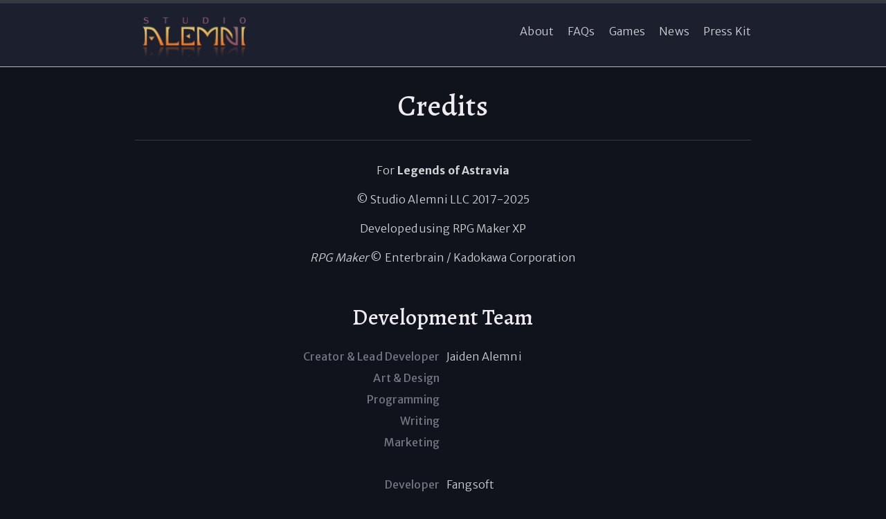

--- FILE ---
content_type: text/html; charset=utf-8
request_url: http://studioalemni.com/games/loa/credits
body_size: 5246
content:
<!DOCTYPE html>
<html lang="en"><head>
  <meta charset="utf-8">
  <meta http-equiv="X-UA-Compatible" content="IE=edge">
  <meta name="viewport" content="width=device-width, initial-scale=1"><!-- Begin Jekyll SEO tag v2.8.0 -->
<title>Legends of Astravia Credits | Studio Alemni</title>
<meta name="generator" content="Jekyll v3.10.0" />
<meta property="og:title" content="Legends of Astravia Credits" />
<meta property="og:locale" content="en_US" />
<meta name="description" content="Independent game studio based out of Connecticut, USA." />
<meta property="og:description" content="Independent game studio based out of Connecticut, USA." />
<link rel="canonical" href="https://studioalemni.github.io/games/loa/credits.html" />
<meta property="og:url" content="https://studioalemni.github.io/games/loa/credits.html" />
<meta property="og:site_name" content="Studio Alemni" />
<meta property="og:type" content="article" />
<meta property="article:published_time" content="2025-08-21T01:10:54+00:00" />
<meta name="twitter:card" content="summary" />
<meta property="twitter:title" content="Legends of Astravia Credits" />
<script type="application/ld+json">
{"@context":"https://schema.org","@type":"BlogPosting","dateModified":"2025-08-21T01:10:54+00:00","datePublished":"2025-08-21T01:10:54+00:00","description":"Independent game studio based out of Connecticut, USA.","headline":"Legends of Astravia Credits","mainEntityOfPage":{"@type":"WebPage","@id":"https://studioalemni.github.io/games/loa/credits.html"},"url":"https://studioalemni.github.io/games/loa/credits.html"}</script>
<!-- End Jekyll SEO tag -->
<link rel="preconnect" href="https://fonts.googleapis.com">
  <link rel="preconnect" href="https://fonts.gstatic.com" crossorigin>
  <link href="https://fonts.googleapis.com/css2?family=Merriweather+Sans:wght@300;400;500;700&family=Montserrat:wght@200;300;400;700&family=Alegreya:wght@500&display=swap" rel="stylesheet">
  <link rel="alternate" type="application/rss+xml" href="https://studioalemni.github.io/feed.xml">
  <link rel="stylesheet" href="/assets/main.css">
  
  <script src="/assets/global.js"></script><link type="application/atom+xml" rel="alternate" href="https://studioalemni.github.io/feed.xml" title="Studio Alemni" /></head>
<body><header class="site-header" role="banner">

  <div class="wrapper"><a title="Return to homepage" class="site-title" rel="author" href="/"><img src="/assets/sa_logo_sm.png" alt="Studio Alemni"></a><nav class="site-nav">
        <input type="checkbox" id="nav-trigger" class="nav-trigger" />
        <label for="nav-trigger">
          <span class="menu-icon">
            <svg viewBox="0 0 18 15" width="18px" height="15px">
              <path d="M18,1.484c0,0.82-0.665,1.484-1.484,1.484H1.484C0.665,2.969,0,2.304,0,1.484l0,0C0,0.665,0.665,0,1.484,0 h15.032C17.335,0,18,0.665,18,1.484L18,1.484z M18,7.516C18,8.335,17.335,9,16.516,9H1.484C0.665,9,0,8.335,0,7.516l0,0 c0-0.82,0.665-1.484,1.484-1.484h15.032C17.335,6.031,18,6.696,18,7.516L18,7.516z M18,13.516C18,14.335,17.335,15,16.516,15H1.484 C0.665,15,0,14.335,0,13.516l0,0c0-0.82,0.665-1.483,1.484-1.483h15.032C17.335,12.031,18,12.695,18,13.516L18,13.516z"/>
            </svg>
          </span>
        </label>

        <div class="trigger"><a class="page-link" href="/about/">About</a><a class="page-link" href="/faqs/">FAQs</a><a class="page-link" href="/games.html">Games</a><a class="page-link" href="/news/">News</a><a class="page-link" href="/presskit.html">Press Kit</a></div>
      </nav></div>
</header>
<main class="page-content " aria-label="Content">
          
      <div class="wrapper">
        <!-- <div class="breadcrumbs">
    <a href="/">← Return to Homepage</a>
</div> -->
<article class="post">
  
  <header class="post-header">
    <h1 class="page-title">
      
        Credits
      
    </h1>
  </header>
  

  <div class="post-content">
    <div class="credits">

    <style> h1 { text-align: center !important; }</style>

<p>For <strong>Legends of Astravia</strong></p>

<p>© Studio Alemni LLC 2017-2025</p>

<p>Developed using RPG Maker XP</p>

<p><em>RPG Maker</em> © Enterbrain / Kadokawa Corporation</p>

<div class="credits-table">
    
    
        
            <div class="credits-row header">
                <h2>Development Team</h2>
            </div>
        
    
    
        
            <div class="credits-row">
                <div class="credits-col-1">
                    Creator &amp; Lead Developer
                </div>
                <div class="credits-col-2">
                    Jaiden Alemni
                </div>
            </div>
        
    
    
        
            <div class="credits-row">
                <div class="credits-col-1">
                    Art &amp; Design
                </div>
                <div class="credits-col-2">
                    
                </div>
            </div>
        
    
    
        
            <div class="credits-row">
                <div class="credits-col-1">
                    Programming
                </div>
                <div class="credits-col-2">
                    
                </div>
            </div>
        
    
    
        
            <div class="credits-row">
                <div class="credits-col-1">
                    Writing
                </div>
                <div class="credits-col-2">
                    
                </div>
            </div>
        
    
    
        
            <div class="credits-row">
                <div class="credits-col-1">
                    Marketing
                </div>
                <div class="credits-col-2">
                    
                </div>
            </div>
        
    
    
        
            <div class="credits-row">
                <div class="credits-col-1">
                     
                </div>
                <div class="credits-col-2">
                     
                </div>
            </div>
        
    
    
        
            <div class="credits-row">
                <div class="credits-col-1">
                    Developer
                </div>
                <div class="credits-col-2">
                    Fangsoft
                </div>
            </div>
        
    
    
        
            <div class="credits-row">
                <div class="credits-col-1">
                    Writing
                </div>
                <div class="credits-col-2">
                    
                </div>
            </div>
        
    
    
        
            <div class="credits-row">
                <div class="credits-col-1">
                    Composing &amp; Sound Design
                </div>
                <div class="credits-col-2">
                    
                </div>
            </div>
        
    
    
        
            <div class="credits-row">
                <div class="credits-col-1">
                    2D &amp; 3D Art
                </div>
                <div class="credits-col-2">
                    
                </div>
            </div>
        
    
    
        
            <div class="credits-row">
                <div class="credits-col-1">
                    Production Support
                </div>
                <div class="credits-col-2">
                    
                </div>
            </div>
        
    
    
        
            <div class="credits-row">
                <div class="credits-col-1">
                     
                </div>
                <div class="credits-col-2">
                     
                </div>
            </div>
        
    
    
        
            <div class="credits-row header">
                <h2>Collaborators</h2>
            </div>
        
    
    
        
            <div class="credits-row">
                <div class="credits-col-1">
                    Creative Support
                </div>
                <div class="credits-col-2">
                    tort
                </div>
            </div>
        
    
    
        
            <div class="credits-row">
                <div class="credits-col-1">
                    Consultation
                </div>
                <div class="credits-col-2">
                    
                </div>
            </div>
        
    
    
        
            <div class="credits-row">
                <div class="credits-col-1">
                     
                </div>
                <div class="credits-col-2">
                    
                </div>
            </div>
        
    
    
        
            <div class="credits-row">
                <div class="credits-col-1">
                    Programming
                </div>
                <div class="credits-col-2">
                    KK20
                </div>
            </div>
        
    
    
        
            <div class="credits-row">
                <div class="credits-col-1">
                    Creative Support
                </div>
                <div class="credits-col-2">
                    
                </div>
            </div>
        
    
    
        
            <div class="credits-row">
                <div class="credits-col-1">
                    Consultation
                </div>
                <div class="credits-col-2">
                    
                </div>
            </div>
        
    
    
        
            <div class="credits-row">
                <div class="credits-col-1">
                     
                </div>
                <div class="credits-col-2">
                    
                </div>
            </div>
        
    
    
        
            <div class="credits-row">
                <div class="credits-col-1">
                    Pixel Art
                </div>
                <div class="credits-col-2">
                    Burt
                </div>
            </div>
        
    
    
        
            <div class="credits-row">
                <div class="credits-col-1">
                     
                </div>
                <div class="credits-col-2">
                    
                </div>
            </div>
        
    
    
        
            <div class="credits-row">
                <div class="credits-col-1">
                    Quality Assurance
                </div>
                <div class="credits-col-2">
                    codapill
                </div>
            </div>
        
    
    
        
            <div class="credits-row">
                <div class="credits-col-1">
                    Creative Support
                </div>
                <div class="credits-col-2">
                    
                </div>
            </div>
        
    
    
        
            <div class="credits-row">
                <div class="credits-col-1">
                    Consultation
                </div>
                <div class="credits-col-2">
                    
                </div>
            </div>
        
    
    
        
            <div class="credits-row">
                <div class="credits-col-1">
                     
                </div>
                <div class="credits-col-2">
                    
                </div>
            </div>
        
    
    
        
            <div class="credits-row">
                <div class="credits-col-1">
                    Character Artwork
                </div>
                <div class="credits-col-2">
                    Ryuuen Tanaka
                </div>
            </div>
        
    
    
        
            <div class="credits-row">
                <div class="credits-col-1">
                    Promotional Artwork
                </div>
                <div class="credits-col-2">
                    
                </div>
            </div>
        
    
    
        
            <div class="credits-row">
                <div class="credits-col-1">
                     
                </div>
                <div class="credits-col-2">
                    
                </div>
            </div>
        
    
    
        
            <div class="credits-row">
                <div class="credits-col-1">
                    Programming
                </div>
                <div class="credits-col-2">
                    Zorua
                </div>
            </div>
        
    
    
        
            <div class="credits-row">
                <div class="credits-col-1">
                     
                </div>
                <div class="credits-col-2">
                    
                </div>
            </div>
        
    
    
        
            <div class="credits-row">
                <div class="credits-col-1">
                    Quality Assurance
                </div>
                <div class="credits-col-2">
                    Emule
                </div>
            </div>
        
    
    
        
            <div class="credits-row">
                <div class="credits-col-1">
                     
                </div>
                <div class="credits-col-2">
                    
                </div>
            </div>
        
    
    
        
            <div class="credits-row">
                <div class="credits-col-1">
                    Writing
                </div>
                <div class="credits-col-2">
                    Koroknroll
                </div>
            </div>
        
    
    
        
            <div class="credits-row">
                <div class="credits-col-1">
                    Creative Support
                </div>
                <div class="credits-col-2">
                    
                </div>
            </div>
        
    
    
        
            <div class="credits-row">
                <div class="credits-col-1">
                     
                </div>
                <div class="credits-col-2">
                    
                </div>
            </div>
        
    
    
        
            <div class="credits-row">
                <div class="credits-col-1">
                    Composing
                </div>
                <div class="credits-col-2">
                    DivingInSpace
                </div>
            </div>
        
    
    
        
            <div class="credits-row">
                <div class="credits-col-1">
                     
                </div>
                <div class="credits-col-2">
                    
                </div>
            </div>
        
    
    
        
            <div class="credits-row">
                <div class="credits-col-1">
                    Pixel Art
                </div>
                <div class="credits-col-2">
                    Slime
                </div>
            </div>
        
    
    
        
            <div class="credits-row">
                <div class="credits-col-1">
                     
                </div>
                <div class="credits-col-2">
                     
                </div>
            </div>
        
    
    
        
            <div class="credits-row header">
                <h2>Localization</h2>
            </div>
        
    
    
        
            <div class="credits-row header">
                <h3>Japanese</h3>
            </div>
        
    
    
        
            <div class="credits-row">
                <div class="credits-col-1">
                    Translation
                </div>
                <div class="credits-col-2">
                    obatatsu(S.N.)
                </div>
            </div>
        
    
    
        
            <div class="credits-row">
                <div class="credits-col-1">
                     
                </div>
                <div class="credits-col-2">
                     
                </div>
            </div>
        
    
    
        
            <div class="credits-row">
                <div class="credits-col-1">
                    Testing &amp; QA
                </div>
                <div class="credits-col-2">
                    obatatsu(S.N.)
                </div>
            </div>
        
    
    
        
            <div class="credits-row">
                <div class="credits-col-1">
                     
                </div>
                <div class="credits-col-2">
                     
                </div>
            </div>
        
    
    
        
            <div class="credits-row header">
                <h2>Additional Support</h2>
            </div>
        
    
    
        
            <div class="credits-row">
                <div class="credits-col-1">
                    Creative Support
                </div>
                <div class="credits-col-2">
                    Eblo
                </div>
            </div>
        
    
    
        
            <div class="credits-row">
                <div class="credits-col-1">
                     
                </div>
                <div class="credits-col-2">
                    Shweep
                </div>
            </div>
        
    
    
        
            <div class="credits-row">
                <div class="credits-col-1">
                     
                </div>
                <div class="credits-col-2">
                     
                </div>
            </div>
        
    
    
        
            <div class="credits-row">
                <div class="credits-col-1">
                    Beta Testing
                </div>
                <div class="credits-col-2">
                    Burt
                </div>
            </div>
        
    
    
        
            <div class="credits-row">
                <div class="credits-col-1">
                     
                </div>
                <div class="credits-col-2">
                    codapill
                </div>
            </div>
        
    
    
        
            <div class="credits-row">
                <div class="credits-col-1">
                     
                </div>
                <div class="credits-col-2">
                    DeDeSans
                </div>
            </div>
        
    
    
        
            <div class="credits-row">
                <div class="credits-col-1">
                     
                </div>
                <div class="credits-col-2">
                    Eblo
                </div>
            </div>
        
    
    
        
            <div class="credits-row">
                <div class="credits-col-1">
                     
                </div>
                <div class="credits-col-2">
                    Emule
                </div>
            </div>
        
    
    
        
            <div class="credits-row">
                <div class="credits-col-1">
                     
                </div>
                <div class="credits-col-2">
                    Fangsoft
                </div>
            </div>
        
    
    
        
            <div class="credits-row">
                <div class="credits-col-1">
                     
                </div>
                <div class="credits-col-2">
                    june
                </div>
            </div>
        
    
    
        
            <div class="credits-row">
                <div class="credits-col-1">
                     
                </div>
                <div class="credits-col-2">
                    KoroknRoll
                </div>
            </div>
        
    
    
        
            <div class="credits-row">
                <div class="credits-col-1">
                     
                </div>
                <div class="credits-col-2">
                    Mari
                </div>
            </div>
        
    
    
        
            <div class="credits-row">
                <div class="credits-col-1">
                     
                </div>
                <div class="credits-col-2">
                    orochii
                </div>
            </div>
        
    
    
        
            <div class="credits-row">
                <div class="credits-col-1">
                     
                </div>
                <div class="credits-col-2">
                    Shweep
                </div>
            </div>
        
    
    
        
            <div class="credits-row">
                <div class="credits-col-1">
                     
                </div>
                <div class="credits-col-2">
                    toiosh
                </div>
            </div>
        
    
    
        
            <div class="credits-row">
                <div class="credits-col-1">
                     
                </div>
                <div class="credits-col-2">
                    tort
                </div>
            </div>
        
    
    
        
            <div class="credits-row">
                <div class="credits-col-1">
                     
                </div>
                <div class="credits-col-2">
                     
                </div>
            </div>
        
    
    
        
            <div class="credits-row">
                <div class="credits-col-1">
                    Special Thanks
                </div>
                <div class="credits-col-2">
                    Kyle
                </div>
            </div>
        
    
    
        
            <div class="credits-row">
                <div class="credits-col-1">
                    
                </div>
                <div class="credits-col-2">
                    Mari
                </div>
            </div>
        
    
    
        
            <div class="credits-row">
                <div class="credits-col-1">
                    
                </div>
                <div class="credits-col-2">
                    Rae
                </div>
            </div>
        
    
    
        
            <div class="credits-row">
                <div class="credits-col-1">
                    
                </div>
                <div class="credits-col-2">
                    RPGZexion
                </div>
            </div>
        
    
    
        
            <div class="credits-row">
                <div class="credits-col-1">
                     
                </div>
                <div class="credits-col-2">
                    
                </div>
            </div>
        
    
    
        
            <div class="credits-row header">
                <h2>Donations</h2>
            </div>
        
    
    
        
            <div class="credits-row">
                <div class="credits-col-1">
                    Outstanding Contributor
                </div>
                <div class="credits-col-2">
                    Dice
                </div>
            </div>
        
    
    
        
            <div class="credits-row">
                <div class="credits-col-1">
                     
                </div>
                <div class="credits-col-2">
                    OzzyTheOne
                </div>
            </div>
        
    
    
        
            <div class="credits-row">
                <div class="credits-col-1">
                     
                </div>
                <div class="credits-col-2">
                    Kayne
                </div>
            </div>
        
    
    
        
            <div class="credits-row">
                <div class="credits-col-1">
                     
                </div>
                <div class="credits-col-2">
                     
                </div>
            </div>
        
    
    
        
            <div class="credits-row">
                <div class="credits-col-1">
                    Early Contributor
                </div>
                <div class="credits-col-2">
                    KainRezo072
                </div>
            </div>
        
    
    
        
            <div class="credits-row">
                <div class="credits-col-1">
                     
                </div>
                <div class="credits-col-2">
                    Somber
                </div>
            </div>
        
    
    
        
            <div class="credits-row">
                <div class="credits-col-1">
                     
                </div>
                <div class="credits-col-2">
                    Eddie P.
                </div>
            </div>
        
    
    
        
            <div class="credits-row">
                <div class="credits-col-1">
                     
                </div>
                <div class="credits-col-2">
                    Dovigi M.
                </div>
            </div>
        
    
    
        
            <div class="credits-row">
                <div class="credits-col-1">
                     
                </div>
                <div class="credits-col-2">
                    Cody T.
                </div>
            </div>
        
    
    
        
            <div class="credits-row">
                <div class="credits-col-1">
                     
                </div>
                <div class="credits-col-2">
                    Ryan V.
                </div>
            </div>
        
    
    
        
            <div class="credits-row">
                <div class="credits-col-1">
                     
                </div>
                <div class="credits-col-2">
                    DJ Slimey
                </div>
            </div>
        
    
    
        
            <div class="credits-row">
                <div class="credits-col-1">
                     
                </div>
                <div class="credits-col-2">
                    Nikorasu
                </div>
            </div>
        
    
    
        
            <div class="credits-row">
                <div class="credits-col-1">
                     
                </div>
                <div class="credits-col-2">
                    Kayne
                </div>
            </div>
        
    
    
        
            <div class="credits-row">
                <div class="credits-col-1">
                     
                </div>
                <div class="credits-col-2">
                    Vyxxen
                </div>
            </div>
        
    
    
        
            <div class="credits-row">
                <div class="credits-col-1">
                     
                </div>
                <div class="credits-col-2">
                    FoldingShrimp18
                </div>
            </div>
        
    
    
        
            <div class="credits-row">
                <div class="credits-col-1">
                     
                </div>
                <div class="credits-col-2">
                    Jess H.
                </div>
            </div>
        
    
    
        
            <div class="credits-row">
                <div class="credits-col-1">
                     
                </div>
                <div class="credits-col-2">
                    Shrimpses
                </div>
            </div>
        
    
    
        
            <div class="credits-row">
                <div class="credits-col-1">
                     
                </div>
                <div class="credits-col-2">
                    Steve R.
                </div>
            </div>
        
    
    
        
            <div class="credits-row">
                <div class="credits-col-1">
                     
                </div>
                <div class="credits-col-2">
                    Jazz Stewart
                </div>
            </div>
        
    
    
        
            <div class="credits-row">
                <div class="credits-col-1">
                     
                </div>
                <div class="credits-col-2">
                     
                </div>
            </div>
        
    
    
        
            <div class="credits-row header">
                <h2>Assets: Scripts &amp; Plugins</h2>
            </div>
        
    
    
        
            <div class="credits-row">
                <div class="credits-col-1">
                    MKXP-Z Engine
                </div>
                <div class="credits-col-2">
                    Amaryllis Kulla (“Ancurio”)
                </div>
            </div>
        
    
    
        
            <div class="credits-row">
                <div class="credits-col-1">
                     
                </div>
                <div class="credits-col-2">
                    zorua
                </div>
            </div>
        
    
    
        
            <div class="credits-row">
                <div class="credits-col-1">
                    ...And Its Many Contributors
                </div>
                <div class="credits-col-2">
                    WaywardHeart
                </div>
            </div>
        
    
    
        
            <div class="credits-row">
                <div class="credits-col-1">
                    
                </div>
                <div class="credits-col-2">
                    Splendide Imaginarius
                </div>
            </div>
        
    
    
        
            <div class="credits-row">
                <div class="credits-col-1">
                    
                </div>
                <div class="credits-col-2">
                    hat_kid
                </div>
            </div>
        
    
    
        
            <div class="credits-row">
                <div class="credits-col-1">
                    
                </div>
                <div class="credits-col-2">
                    Eblo
                </div>
            </div>
        
    
    
        
            <div class="credits-row">
                <div class="credits-col-1">
                    
                </div>
                <div class="credits-col-2">
                    rainefall
                </div>
            </div>
        
    
    
        
            <div class="credits-row">
                <div class="credits-col-1">
                    
                </div>
                <div class="credits-col-2">
                    Savordez
                </div>
            </div>
        
    
    
        
            <div class="credits-row">
                <div class="credits-col-1">
                    
                </div>
                <div class="credits-col-2">
                    Aeodyn
                </div>
            </div>
        
    
    
        
            <div class="credits-row">
                <div class="credits-col-1">
                     
                </div>
                <div class="credits-col-2">
                     
                </div>
            </div>
        
    
    
        
            <div class="credits-row">
                <div class="credits-col-1">
                    Tankentai Battle System
                </div>
                <div class="credits-col-2">
                    Enu
                </div>
            </div>
        
    
    
        
            <div class="credits-row">
                <div class="credits-col-1">
                     
                </div>
                <div class="credits-col-2">
                     
                </div>
            </div>
        
    
    
        
            <div class="credits-row">
                <div class="credits-col-1">
                    Event Range Conditions
                </div>
                <div class="credits-col-2">
                    ForeverZer0 
                </div>
            </div>
        
    
    
        
            <div class="credits-row">
                <div class="credits-col-1">
                    Screen Debugger
                </div>
                <div class="credits-col-2">
                     
                </div>
            </div>
        
    
    
        
            <div class="credits-row">
                <div class="credits-col-1">
                     
                </div>
                <div class="credits-col-2">
                     
                </div>
            </div>
        
    
    
        
            <div class="credits-row">
                <div class="credits-col-1">
                    Animated Windows
                </div>
                <div class="credits-col-2">
                    Gameus / Game_Guy
                </div>
            </div>
        
    
    
        
            <div class="credits-row">
                <div class="credits-col-1">
                     
                </div>
                <div class="credits-col-2">
                     
                </div>
            </div>
        
    
    
        
            <div class="credits-row">
                <div class="credits-col-1">
                    MMW
                </div>
                <div class="credits-col-2">
                    Heretic
                </div>
            </div>
        
    
    
        
            <div class="credits-row">
                <div class="credits-col-1">
                    
                </div>
                <div class="credits-col-2">
                    Wachunga
                </div>
            </div>
        
    
    
        
            <div class="credits-row">
                <div class="credits-col-1">
                     
                </div>
                <div class="credits-col-2">
                     
                </div>
            </div>
        
    
    
        
            <div class="credits-row">
                <div class="credits-col-1">
                    Event Sensor
                </div>
                <div class="credits-col-2">
                    Heretic
                </div>
            </div>
        
    
    
        
            <div class="credits-row">
                <div class="credits-col-1">
                    Easy Chests
                </div>
                <div class="credits-col-2">
                     
                </div>
            </div>
        
    
    
        
            <div class="credits-row">
                <div class="credits-col-1">
                    Self Switchs Anywhere
                </div>
                <div class="credits-col-2">
                     
                </div>
            </div>
        
    
    
        
            <div class="credits-row">
                <div class="credits-col-1">
                    Dynamic Lighting
                </div>
                <div class="credits-col-2">
                     
                </div>
            </div>
        
    
    
        
            <div class="credits-row">
                <div class="credits-col-1">
                    Timed Input
                </div>
                <div class="credits-col-2">
                     
                </div>
            </div>
        
    
    
        
            <div class="credits-row">
                <div class="credits-col-1">
                    Unlimited Conditions
                </div>
                <div class="credits-col-2">
                     
                </div>
            </div>
        
    
    
        
            <div class="credits-row">
                <div class="credits-col-1">
                     
                </div>
                <div class="credits-col-2">
                     
                </div>
            </div>
        
    
    
        
            <div class="credits-row">
                <div class="credits-col-1">
                    Tons of Add-Ons
                </div>
                <div class="credits-col-2">
                    Boros "Blizzard" Mikic
                </div>
            </div>
        
    
    
        
            <div class="credits-row">
                <div class="credits-col-1">
                    Debug System
                </div>
                <div class="credits-col-2">
                     
                </div>
            </div>
        
    
    
        
            <div class="credits-row">
                <div class="credits-col-1">
                    Reload Data
                </div>
                <div class="credits-col-2">
                     
                </div>
            </div>
        
    
    
        
            <div class="credits-row">
                <div class="credits-col-1">
                     
                </div>
                <div class="credits-col-2">
                     
                </div>
            </div>
        
    
    
        
            <div class="credits-row">
                <div class="credits-col-1">
                    Active Time Battle System
                </div>
                <div class="credits-col-2">
                    Paradog
                </div>
            </div>
        
    
    
        
            <div class="credits-row">
                <div class="credits-col-1">
                    RGSS Extensions
                </div>
                <div class="credits-col-2">
                     
                </div>
            </div>
        
    
    
        
            <div class="credits-row">
                <div class="credits-col-1">
                     
                </div>
                <div class="credits-col-2">
                     
                </div>
            </div>
        
    
    
        
            <div class="credits-row">
                <div class="credits-col-1">
                    Screenshake Methods
                </div>
                <div class="credits-col-2">
                    TheoAllen
                </div>
            </div>
        
    
    
        
            <div class="credits-row">
                <div class="credits-col-1">
                     
                </div>
                <div class="credits-col-2">
                    (Rest in peace)
                </div>
            </div>
        
    
    
        
            <div class="credits-row">
                <div class="credits-col-1">
                     
                </div>
                <div class="credits-col-2">
                     
                </div>
            </div>
        
    
    
        
            <div class="credits-row">
                <div class="credits-col-1">
                    SBS Tankantai XP Port
                </div>
                <div class="credits-col-2">
                    Victor Sant
                </div>
            </div>
        
    
    
        
            <div class="credits-row">
                <div class="credits-col-1">
                     
                </div>
                <div class="credits-col-2">
                     
                </div>
            </div>
        
    
    
        
            <div class="credits-row">
                <div class="credits-col-1">
                    Pixel Movement
                </div>
                <div class="credits-col-2">
                    f0tz!baerchen 
                </div>
            </div>
        
    
    
        
            <div class="credits-row">
                <div class="credits-col-1">
                     
                </div>
                <div class="credits-col-2">
                    arevulopapo
                </div>
            </div>
        
    
    
        
            <div class="credits-row">
                <div class="credits-col-1">
                     
                </div>
                <div class="credits-col-2">
                    Caesar
                </div>
            </div>
        
    
    
        
            <div class="credits-row">
                <div class="credits-col-1">
                     
                </div>
                <div class="credits-col-2">
                    Fanha Giang 
                </div>
            </div>
        
    
    
        
            <div class="credits-row">
                <div class="credits-col-1">
                     
                </div>
                <div class="credits-col-2">
                    Caldaron
                </div>
            </div>
        
    
    
        
            <div class="credits-row">
                <div class="credits-col-1">
                     
                </div>
                <div class="credits-col-2">
                    Abt Ploutôn 
                </div>
            </div>
        
    
    
        
            <div class="credits-row">
                <div class="credits-col-1">
                     
                </div>
                <div class="credits-col-2">
                     
                </div>
            </div>
        
    
    
        
            <div class="credits-row header">
                <h2>Assets: Artwork &amp; Graphics</h2>
            </div>
        
    
    
        
            <div class="credits-row">
                <div class="credits-col-1">
                    Tileset Sprites
                </div>
                <div class="credits-col-2">
                    MACK
                </div>
            </div>
        
    
    
        
            <div class="credits-row">
                <div class="credits-col-1">
                     
                </div>
                <div class="credits-col-2">
                    Frogge
                </div>
            </div>
        
    
    
        
            <div class="credits-row">
                <div class="credits-col-1">
                     
                </div>
                <div class="credits-col-2">
                     
                </div>
            </div>
        
    
    
        
            <div class="credits-row">
                <div class="credits-col-1">
                    Character Sprites
                </div>
                <div class="credits-col-2">
                    MACK
                </div>
            </div>
        
    
    
        
            <div class="credits-row">
                <div class="credits-col-1">
                    
                </div>
                <div class="credits-col-2">
                    Enterbrain
                </div>
            </div>
        
    
    
        
            <div class="credits-row">
                <div class="credits-col-1">
                     
                </div>
                <div class="credits-col-2">
                     
                </div>
            </div>
        
    
    
        
            <div class="credits-row">
                <div class="credits-col-1">
                    Battler Sprites
                </div>
                <div class="credits-col-2">
                    Enterbrain
                </div>
            </div>
        
    
    
        
            <div class="credits-row">
                <div class="credits-col-1">
                     
                </div>
                <div class="credits-col-2">
                    Vibrato
                </div>
            </div>
        
    
    
        
            <div class="credits-row">
                <div class="credits-col-1">
                     
                </div>
                <div class="credits-col-2">
                     
                </div>
            </div>
        
    
    
        
            <div class="credits-row">
                <div class="credits-col-1">
                    Icon Sprites
                </div>
                <div class="credits-col-2">
                    CazWolf
                </div>
            </div>
        
    
    
        
            <div class="credits-row">
                <div class="credits-col-1">
                    
                </div>
                <div class="credits-col-2">
                    Whitecat
                </div>
            </div>
        
    
    
        
            <div class="credits-row">
                <div class="credits-col-1">
                    
                </div>
                <div class="credits-col-2">
                    Miao (CounterClockWise)
                </div>
            </div>
        
    
    
        
            <div class="credits-row">
                <div class="credits-col-1">
                    
                </div>
                <div class="credits-col-2">
                    Avery
                </div>
            </div>
        
    
    
        
            <div class="credits-row">
                <div class="credits-col-1">
                    
                </div>
                <div class="credits-col-2">
                    Archeia
                </div>
            </div>
        
    
    
        
            <div class="credits-row">
                <div class="credits-col-1">
                    
                </div>
                <div class="credits-col-2">
                    猫屋 (neko.moo.jp)
                </div>
            </div>
        
    
    
        
            <div class="credits-row">
                <div class="credits-col-1">
                     
                </div>
                <div class="credits-col-2">
                     
                </div>
            </div>
        
    
    
        
            <div class="credits-row">
                <div class="credits-col-1">
                    Effects Animations
                </div>
                <div class="credits-col-2">
                    Dreams Circle
                </div>
            </div>
        
    
    
        
            <div class="credits-row">
                <div class="credits-col-1">
                    
                </div>
                <div class="credits-col-2">
                    JosephSeraph
                </div>
            </div>
        
    
    
        
            <div class="credits-row">
                <div class="credits-col-1">
                     
                </div>
                <div class="credits-col-2">
                     
                </div>
            </div>
        
    
    
        
            <div class="credits-row header">
                <h2>Assets: Music &amp; Sound</h2>
            </div>
        
    
    
        
            <div class="credits-row">
                <div class="credits-col-1">
                    Background Music
                </div>
                <div class="credits-col-2">
                    Enterbrain
                </div>
            </div>
        
    
    
        
            <div class="credits-row">
                <div class="credits-col-1">
                    
                </div>
                <div class="credits-col-2">
                    PeriTune
                </div>
            </div>
        
    
    
        
            <div class="credits-row">
                <div class="credits-col-1">
                    
                </div>
                <div class="credits-col-2">
                    Aaron Krogh
                </div>
            </div>
        
    
    
        
            <div class="credits-row">
                <div class="credits-col-1">
                     
                </div>
                <div class="credits-col-2">
                     
                </div>
            </div>
        
    
    
        
            <div class="credits-row">
                <div class="credits-col-1">
                    Sound Effects
                </div>
                <div class="credits-col-2">
                    Enterbrain
                </div>
            </div>
        
    
    
        
            <div class="credits-row">
                <div class="credits-col-1">
                    
                </div>
                <div class="credits-col-2">
                    Tao &amp; Sound
                </div>
            </div>
        
    
    
        
            <div class="credits-row">
                <div class="credits-col-1">
                    
                </div>
                <div class="credits-col-2">
                    WOW Sound SG
                </div>
            </div>
        
    
    
        
            <div class="credits-row">
                <div class="credits-col-1">
                     
                </div>
                <div class="credits-col-2">
                     
                </div>
            </div>
        
    
    
        
            <div class="credits-row header">
                <h2>Additional Support (2018-2022)</h2>
            </div>
        
    
    
        
            <div class="credits-row">
                <div class="credits-col-1">
                    Creative Support
                </div>
                <div class="credits-col-2">
                    Archeia
                </div>
            </div>
        
    
    
        
            <div class="credits-row">
                <div class="credits-col-1">
                    
                </div>
                <div class="credits-col-2">
                    LavenderSiren
                </div>
            </div>
        
    
    
        
            <div class="credits-row">
                <div class="credits-col-1">
                    
                </div>
                <div class="credits-col-2">
                    Verris Ephemera
                </div>
            </div>
        
    
    
        
            <div class="credits-row">
                <div class="credits-col-1">
                    
                </div>
                <div class="credits-col-2">
                    Clockwork Prince
                </div>
            </div>
        
    
    
        
            <div class="credits-row">
                <div class="credits-col-1">
                    
                </div>
                <div class="credits-col-2">
                    Yukimkun
                </div>
            </div>
        
    
    
        
            <div class="credits-row">
                <div class="credits-col-1">
                    
                </div>
                <div class="credits-col-2">
                    Caz
                </div>
            </div>
        
    
    
        
            <div class="credits-row">
                <div class="credits-col-1">
                    
                </div>
                <div class="credits-col-2">
                    mf_WillBlack(Jeff)
                </div>
            </div>
        
    
    
        
            <div class="credits-row">
                <div class="credits-col-1">
                    
                </div>
                <div class="credits-col-2">
                    KoroknRoll
                </div>
            </div>
        
    
    
        
            <div class="credits-row">
                <div class="credits-col-1">
                     
                </div>
                <div class="credits-col-2">
                    
                </div>
            </div>
        
    
    
        
            <div class="credits-row">
                <div class="credits-col-1">
                    Programming Support
                </div>
                <div class="credits-col-2">
                    Gameus
                </div>
            </div>
        
    
    
        
            <div class="credits-row">
                <div class="credits-col-1">
                    
                </div>
                <div class="credits-col-2">
                    SoulShaker3
                </div>
            </div>
        
    
    
        
            <div class="credits-row">
                <div class="credits-col-1">
                    
                </div>
                <div class="credits-col-2">
                    Blizzard
                </div>
            </div>
        
    
    
        
            <div class="credits-row">
                <div class="credits-col-1">
                    
                </div>
                <div class="credits-col-2">
                    Ryexander
                </div>
            </div>
        
    
    
        
            <div class="credits-row">
                <div class="credits-col-1">
                     
                </div>
                <div class="credits-col-2">
                    
                </div>
            </div>
        
    
    
        
            <div class="credits-row">
                <div class="credits-col-1">
                    Video Feedback
                </div>
                <div class="credits-col-2">
                    DriftwoodGaming
                </div>
            </div>
        
    
    
        
            <div class="credits-row">
                <div class="credits-col-1">
                    
                </div>
                <div class="credits-col-2">
                    TheRealTron
                </div>
            </div>
        
    
    
        
            <div class="credits-row">
                <div class="credits-col-1">
                    
                </div>
                <div class="credits-col-2">
                    d757gaming
                </div>
            </div>
        
    
    
        
            <div class="credits-row">
                <div class="credits-col-1">
                    
                </div>
                <div class="credits-col-2">
                    Benny (“Cash”)
                </div>
            </div>
        
    
    
        
            <div class="credits-row">
                <div class="credits-col-1">
                    
                </div>
                <div class="credits-col-2">
                    Sorata der Schilderich
                </div>
            </div>
        
    
    
        
            <div class="credits-row">
                <div class="credits-col-1">
                    
                </div>
                <div class="credits-col-2">
                    HawkZombie
                </div>
            </div>
        
    
    
        
            <div class="credits-row">
                <div class="credits-col-1">
                    
                </div>
                <div class="credits-col-2">
                    Studio Blue
                </div>
            </div>
        
    
    
        
            <div class="credits-row">
                <div class="credits-col-1">
                    
                </div>
                <div class="credits-col-2">
                    Riggy2k3
                </div>
            </div>
        
    
    
        
            <div class="credits-row">
                <div class="credits-col-1">
                    
                </div>
                <div class="credits-col-2">
                    Johnny D.
                </div>
            </div>
        
    
    
        
            <div class="credits-row">
                <div class="credits-col-1">
                    
                </div>
                <div class="credits-col-2">
                    Jazz Stewart
                </div>
            </div>
        
    
    
        
            <div class="credits-row">
                <div class="credits-col-1">
                     
                </div>
                <div class="credits-col-2">
                    
                </div>
            </div>
        
    
    
        
            <div class="credits-row">
                <div class="credits-col-1">
                    Beta Testing
                </div>
                <div class="credits-col-2">
                    8bitbartabas
                </div>
            </div>
        
    
    
        
            <div class="credits-row">
                <div class="credits-col-1">
                    
                </div>
                <div class="credits-col-2">
                    AquariusKamui
                </div>
            </div>
        
    
    
        
            <div class="credits-row">
                <div class="credits-col-1">
                    
                </div>
                <div class="credits-col-2">
                    Blizzard
                </div>
            </div>
        
    
    
        
            <div class="credits-row">
                <div class="credits-col-1">
                    
                </div>
                <div class="credits-col-2">
                    Burt
                </div>
            </div>
        
    
    
        
            <div class="credits-row">
                <div class="credits-col-1">
                    
                </div>
                <div class="credits-col-2">
                    Charlottezxz
                </div>
            </div>
        
    
    
        
            <div class="credits-row">
                <div class="credits-col-1">
                    
                </div>
                <div class="credits-col-2">
                    codapill
                </div>
            </div>
        
    
    
        
            <div class="credits-row">
                <div class="credits-col-1">
                    
                </div>
                <div class="credits-col-2">
                    DeDeSans
                </div>
            </div>
        
    
    
        
            <div class="credits-row">
                <div class="credits-col-1">
                    
                </div>
                <div class="credits-col-2">
                    DJSlimey
                </div>
            </div>
        
    
    
        
            <div class="credits-row">
                <div class="credits-col-1">
                    
                </div>
                <div class="credits-col-2">
                    Hanamaru
                </div>
            </div>
        
    
    
        
            <div class="credits-row">
                <div class="credits-col-1">
                    
                </div>
                <div class="credits-col-2">
                    Emule
                </div>
            </div>
        
    
    
        
            <div class="credits-row">
                <div class="credits-col-1">
                    
                </div>
                <div class="credits-col-2">
                    Fangsoft
                </div>
            </div>
        
    
    
        
            <div class="credits-row">
                <div class="credits-col-1">
                    
                </div>
                <div class="credits-col-2">
                    HawkZombie
                </div>
            </div>
        
    
    
        
            <div class="credits-row">
                <div class="credits-col-1">
                    
                </div>
                <div class="credits-col-2">
                    Hyblitz
                </div>
            </div>
        
    
    
        
            <div class="credits-row">
                <div class="credits-col-1">
                    
                </div>
                <div class="credits-col-2">
                    IndrahLadyPotato
                </div>
            </div>
        
    
    
        
            <div class="credits-row">
                <div class="credits-col-1">
                    
                </div>
                <div class="credits-col-2">
                    Jaguarnick
                </div>
            </div>
        
    
    
        
            <div class="credits-row">
                <div class="credits-col-1">
                    
                </div>
                <div class="credits-col-2">
                    Jazz Stewert
                </div>
            </div>
        
    
    
        
            <div class="credits-row">
                <div class="credits-col-1">
                    
                </div>
                <div class="credits-col-2">
                    JkWeath
                </div>
            </div>
        
    
    
        
            <div class="credits-row">
                <div class="credits-col-1">
                    
                </div>
                <div class="credits-col-2">
                    Johnny D.
                </div>
            </div>
        
    
    
        
            <div class="credits-row">
                <div class="credits-col-1">
                    
                </div>
                <div class="credits-col-2">
                    KainRezo072
                </div>
            </div>
        
    
    
        
            <div class="credits-row">
                <div class="credits-col-1">
                    
                </div>
                <div class="credits-col-2">
                    Kayne
                </div>
            </div>
        
    
    
        
            <div class="credits-row">
                <div class="credits-col-1">
                    
                </div>
                <div class="credits-col-2">
                    KK20
                </div>
            </div>
        
    
    
        
            <div class="credits-row">
                <div class="credits-col-1">
                    
                </div>
                <div class="credits-col-2">
                    KoroknRoll
                </div>
            </div>
        
    
    
        
            <div class="credits-row">
                <div class="credits-col-1">
                    
                </div>
                <div class="credits-col-2">
                    Kraaler
                </div>
            </div>
        
    
    
        
            <div class="credits-row">
                <div class="credits-col-1">
                    
                </div>
                <div class="credits-col-2">
                    Kyuukon
                </div>
            </div>
        
    
    
        
            <div class="credits-row">
                <div class="credits-col-1">
                    
                </div>
                <div class="credits-col-2">
                    LavaSlug
                </div>
            </div>
        
    
    
        
            <div class="credits-row">
                <div class="credits-col-1">
                    
                </div>
                <div class="credits-col-2">
                    Lunesis
                </div>
            </div>
        
    
    
        
            <div class="credits-row">
                <div class="credits-col-1">
                    
                </div>
                <div class="credits-col-2">
                    mf_WillBlack(Jeff)
                </div>
            </div>
        
    
    
        
            <div class="credits-row">
                <div class="credits-col-1">
                    
                </div>
                <div class="credits-col-2">
                    NeoSoulGamer
                </div>
            </div>
        
    
    
        
            <div class="credits-row">
                <div class="credits-col-1">
                    
                </div>
                <div class="credits-col-2">
                    Nikorasu
                </div>
            </div>
        
    
    
        
            <div class="credits-row">
                <div class="credits-col-1">
                    
                </div>
                <div class="credits-col-2">
                    OzzytheOne
                </div>
            </div>
        
    
    
        
            <div class="credits-row">
                <div class="credits-col-1">
                    
                </div>
                <div class="credits-col-2">
                    Reillo9
                </div>
            </div>
        
    
    
        
            <div class="credits-row">
                <div class="credits-col-1">
                    
                </div>
                <div class="credits-col-2">
                    ronaldbabe
                </div>
            </div>
        
    
    
        
            <div class="credits-row">
                <div class="credits-col-1">
                    
                </div>
                <div class="credits-col-2">
                    RunicDice
                </div>
            </div>
        
    
    
        
            <div class="credits-row">
                <div class="credits-col-1">
                    
                </div>
                <div class="credits-col-2">
                    Sawyer Friend
                </div>
            </div>
        
    
    
        
            <div class="credits-row">
                <div class="credits-col-1">
                    
                </div>
                <div class="credits-col-2">
                    SergeSkunk
                </div>
            </div>
        
    
    
        
            <div class="credits-row">
                <div class="credits-col-1">
                    
                </div>
                <div class="credits-col-2">
                    Skyforger
                </div>
            </div>
        
    
    
        
            <div class="credits-row">
                <div class="credits-col-1">
                    
                </div>
                <div class="credits-col-2">
                    Somber
                </div>
            </div>
        
    
    
        
            <div class="credits-row">
                <div class="credits-col-1">
                    
                </div>
                <div class="credits-col-2">
                    tort
                </div>
            </div>
        
    
    
        
            <div class="credits-row">
                <div class="credits-col-1">
                    
                </div>
                <div class="credits-col-2">
                    Trev
                </div>
            </div>
        
    
    
        
            <div class="credits-row">
                <div class="credits-col-1">
                    
                </div>
                <div class="credits-col-2">
                    Triplemoon
                </div>
            </div>
        
    
    
        
            <div class="credits-row">
                <div class="credits-col-1">
                    
                </div>
                <div class="credits-col-2">
                    u/TheMoonIsFurious
                </div>
            </div>
        
    
    
        
            <div class="credits-row">
                <div class="credits-col-1">
                    
                </div>
                <div class="credits-col-2">
                    Zefir
                </div>
            </div>
        
    
    
        
            <div class="credits-row">
                <div class="credits-col-1">
                    
                </div>
                <div class="credits-col-2">
                    RPGZexion
                </div>
            </div>
        
    
    
        
            <div class="credits-row">
                <div class="credits-col-1">
                     
                </div>
                <div class="credits-col-2">
                    
                </div>
            </div>
        
    
</div>

<div style="text-align: left;"><small><strong>Note:</strong> These credits include both current and past contributors. As such, some individuals listed here may no longer be actively working on, or affiliated with the project.</small></div>


</div>

  </div>

</article>
      </div>
    </main><footer class="site-footer h-card">
  <data class="u-url" href="/"></data>

  <div class="wrapper">

    <!-- <h2 class="footer-heading">Studio Alemni</h2> -->

    <div class="footer-col-wrapper">
      <div class="footer-col footer-col-1">
        <!-- <ul class="contact-list">
          <li class="p-name">Studio Alemni</li><li><a class="u-email" href="mailto:contact@studioalemni.com">contact@studioalemni.com</a></li></ul> --><div class="social-media-list"><div class="list-item"><a href="https://bsky.app/profile/astraviagame.bsky.social"><svg class="svg-icon"><use xlink:href="/assets/minima-social-icons.svg#twitter"></use></svg></a></div><div class="list-item"><a href="https://youtube.com/%40studioalemni"><svg class="svg-icon"><use xlink:href="/assets/minima-social-icons.svg#youtube"></use></svg></a></div><div class="list-item"><a href="/feed.xml"><svg class="svg-icon"><use xlink:href="/assets/minima-social-icons.svg#rss"></use></svg> </a></div>
</div></div>

      <div class="footer-col footer-col-2">
        <!-- <small>Independent game studio based out of Connecticut, USA.</small> -->
        <div class="footer-list">
          
            <div class="list-item"><a href="/">Home Page</a></div>
          
            <div class="list-item"><a href="/contact">Contact</a></div>
          
            <div class="list-item"><a href="/support">Support</a></div>
          
        </div>
      </div>
    </div>
    <p style="font-size: 0.7em; line-height: auto;">© 2025 Studio&nbsp;Alemni. Astravia® is a registered trademark of Studio&nbsp;Alemni&nbsp;LLC.</p>
  </div>
</footer>
<script defer src="https://static.cloudflareinsights.com/beacon.min.js/vcd15cbe7772f49c399c6a5babf22c1241717689176015" integrity="sha512-ZpsOmlRQV6y907TI0dKBHq9Md29nnaEIPlkf84rnaERnq6zvWvPUqr2ft8M1aS28oN72PdrCzSjY4U6VaAw1EQ==" data-cf-beacon='{"version":"2024.11.0","token":"62e330fec943408d9a8d3432a6b73cdc","r":1,"server_timing":{"name":{"cfCacheStatus":true,"cfEdge":true,"cfExtPri":true,"cfL4":true,"cfOrigin":true,"cfSpeedBrain":true},"location_startswith":null}}' crossorigin="anonymous"></script>
</body>

</html>


--- FILE ---
content_type: text/css; charset=utf-8
request_url: http://studioalemni.com/assets/main.css
body_size: 3564
content:
body,h1,h2,h3,h4,h5,h6,p,blockquote,pre,hr,dl,dd,ol,ul,figure{margin:0;padding:0}body{font:300 16px/1.7 "Merriweather Sans",Roboto,Helvetica,sans-serif,"Apple Color Emoji","Segoe UI Emoji","Segoe UI Symbol";color:#d1d2d8;background-color:#10121c;-webkit-text-size-adjust:100%;-webkit-font-feature-settings:"kern" 1;-moz-font-feature-settings:"kern" 1;-o-font-feature-settings:"kern" 1;font-feature-settings:"kern" 1;font-kerning:normal;display:flex;min-height:100vh;flex-direction:column;letter-spacing:.1pt}h1,h2,h3,h4,h5,h6,p,blockquote,pre,ul,ol,dl,figure,.highlight{margin-bottom:15px}main{display:block}img{max-width:100%;vertical-align:middle}figure>img{display:block}figcaption{font-size:14px}ul,ol{margin-left:30px}li{margin-bottom:7.5px}li>ul,li>ol{margin-bottom:0}h1,h2,h3,h4,h5,h6{font-weight:300;font-family:"Alegreya",serif;margin-top:30px;color:#ededef}a{color:#ae7c9e;text-decoration:none}a:hover{color:#d1d2d8;text-decoration:underline}.social-media-list a:hover{text-decoration:none}.social-media-list a:hover .username{text-decoration:underline}blockquote{color:#737683;border-left:4px solid #b6b8bf;padding-left:15px;font-size:18px;letter-spacing:-1px;font-style:italic}blockquote>:last-child{margin-bottom:0}pre,code{font-size:15px;border:1px solid #b6b8bf;border-radius:3px;background-color:#09090a}code{padding:1px 5px}pre{padding:8px 12px;overflow-x:auto}pre>code{border:0;padding-right:0;padding-left:0}hr{border:1px solid #d1d2d8;margin:40px 0}.wrapper{max-width:-webkit-calc(950px - (30px * 2));max-width:calc(950px - (30px * 2));margin-right:auto;margin-left:auto;padding-right:30px;padding-left:30px}@media screen and (max-width: 1200px){.wrapper{max-width:-webkit-calc(950px - (30px));max-width:calc(950px - (30px));padding-right:15px;padding-left:15px}}.wrapper:after,.footer-col-wrapper:after{content:"";display:table;clear:both}.svg-icon{width:16px;height:16px;display:inline-block;fill:#737683;padding-right:5px;vertical-align:text-top}.social-media-list li+li{padding-top:5px}table{margin-bottom:30px;width:100%;text-align:left;color:#fff;border-collapse:collapse;border:1px solid #b6b8bf;table-layout:fixed}table tr:nth-child(even){background-color:#292a2f}table th,table td{padding:10px 15px}table th{background-color:#3f4047;border:1px solid #abadb6;border-bottom-color:#9698a3}table td{border:1px solid #b6b8bf}.game table{margin-bottom:30px;width:100%;text-align:center;color:#fff;border-collapse:separate;border:none;table-layout:fixed}.game table tr:nth-child(even){background-color:unset}.game table th,.game table td{padding:unset}.game table th{background-color:unset;letter-spacing:1px;font-size:19px;border:none}.game table td{border:none}.hero-banner{margin-bottom:30px;display:flex;flex-direction:column;height:40vw}.hero-banner .hero-image{height:90%;background-position:50% 15%;background-repeat:no-repeat;background-size:cover;position:relative;display:flex;flex-direction:column;justify-content:flex-end;padding:0 25vw}.hero-banner .hero-logo{margin:0;align-self:center}.hero-banner .hero-text{margin:0;height:10%;font-weight:700;font-size:1.1em;text-align:center}.hero-banner .hero-text *{display:inline}.hero-banner .hero-button{display:flex;justify-content:center}@media screen and (max-width: 600px){.hero-banner{height:60vw}.hero-banner .hero-image{background-position:50% 0;padding:0 10vw}.hero-banner .hero-text{font-size:0.7em}}form input,form select,form textarea,form fieldset,form optgroup,form label,.StripeElement{font-family:inherit;font-size:100%;color:inherit;border:none;border-radius:0;display:block;width:100%;padding:0;margin:0;-webkit-appearance:none;-moz-appearance:none}form label,form legend{font-size:0.825rem;margin-bottom:0.5rem}form input,form select,form textarea,.StripeElement{box-sizing:border-box;border:1px solid rgba(0,0,0,0.2);background-color:#1e2231;padding:0.75em 1rem;margin-bottom:1.5rem}form input:focus,form select:focus,form textarea:focus,.StripeElement:focus{background-color:#3b4360;outline-style:solid;outline-width:thin;outline-color:#b6b8bf;outline-offset:-1px}form [type="text"],form [type="email"],.StripeElement{width:100%}form [type="button"],form [type="submit"],form [type="reset"]{width:auto;cursor:pointer;-webkit-appearance:button;-moz-appearance:button;appearance:button}form [type="button"]:focus,form [type="submit"]:focus,form [type="reset"]:focus{outline:none}form select{text-transform:none}.button{background-color:#895578;border:none;color:#d1d2d8;padding:10px 40px;text-align:center;text-decoration:none;display:inline-block;font-size:16px;font-weight:bolder;transition:all 0.4s;max-width:200px;border:2px solid #895578;border-radius:3px;letter-spacing:1px}.button.tree{display:inline-block}.button.arrow span{display:inline-block;position:relative;transition:0.4s}.button.arrow span:after{content:'→';position:absolute;opacity:0;top:0;right:-20px;transition:0.4s}.button.arrow:hover span{padding-right:20px;color:white}.button.arrow:hover span:after{opacity:1;right:0}.button:hover{background-color:transparent}.button--secondary{background-color:#dee5f7;border:2px solid #7794de;color:#020408}.button--secondary:hover{background-color:transparent;border-color:#dee5f7;color:white}a.button{text-decoration:none}.center-text{text-align:center}.link-tree{display:flex;flex-flow:column;align-content:center;flex-wrap:wrap;flex-direction:column;align-items:center;row-gap:1.5rem}.link-tree .button{width:100%;min-height:2.5rem;border-radius:10px;flex:1;display:inline-flex;justify-content:center;align-content:center;flex-wrap:wrap;max-width:280px}.link-tree .button img{padding-bottom:4px}.link-tree .button span.thumbnail{flex:1;align-content:center}.link-tree .button span.text{flex:6;align-content:flex-end;text-align:left;padding-left:1rem}.site-header{border-top:5px solid #37393f;border-bottom:1px solid #b6b8bf;min-height:55.95px;background-color:#1e2231e7;position:sticky;top:0px;z-index:1}@media screen and (max-width: 600px){.site-header{position:relative}}.site-title{font-size:26px;font-weight:300;line-height:61.2px;letter-spacing:-1px;margin-bottom:0;float:left}.site-title img{height:61.2px;padding:10px;margin-top:10px}.site-nav{float:right;line-height:61.2px;margin-top:10px}.site-nav .nav-trigger{display:none}.site-nav .menu-icon{display:none}.site-nav .page-link{color:#d1d2d8;line-height:1.7}.site-nav .page-link:not(:last-child){margin-right:20px}@media screen and (max-width: 600px){.site-nav{position:absolute;top:9px;right:15px;background-color:#10121c;border:1px solid #b6b8bf;border-radius:5px;text-align:right}.site-nav label[for="nav-trigger"]{display:block;float:right;width:36px;height:36px;z-index:2;cursor:pointer}.site-nav .menu-icon{display:block;float:right;width:36px;height:26px;line-height:0;padding-top:10px;text-align:center}.site-nav .menu-icon>svg{fill:#37393f}.site-nav input ~ .trigger{clear:both;display:none}.site-nav input:checked ~ .trigger{display:block;padding-bottom:5px}.site-nav .page-link{display:block;padding:5px 10px;margin-left:20px}.site-nav .page-link:not(:last-child){margin-right:0}}.site-footer{border-top:1px solid #b6b8bf;padding:30px 0;background-color:#1e2231}.footer-heading{font-size:18px;margin-bottom:15px}.contact-list,.social-media-list{list-style:none;margin-left:0;display:flex;flex-direction:row}.contact-list .list-item,.social-media-list .list-item{margin-left:10px}@media screen and (max-width: 600px){.contact-list,.social-media-list{justify-content:center}}.footer-list{list-style:none;margin-left:0;display:flex;justify-content:flex-end;flex-direction:row}.footer-list .list-item{align-self:flex-end;border-left:solid #b6b8bf 1px;padding:0 10px}.footer-list .list-item:first-child{border-left:none}@media screen and (max-width: 600px){.footer-list{justify-content:center}.footer-list .list-item{align-self:center}}.footer-center{margin:0;margin-left:auto;margin-right:auto;text-align:center}.footer-col-wrapper{font-size:15px;color:#737683;margin-left:-15px}.footer-col{float:left;margin-bottom:15px;padding-left:15px}.footer-col-1{width:-webkit-calc(50% - (30px / 2));width:calc(50% - (30px / 2))}.footer-col-2{width:-webkit-calc(50% - (30px / 2));width:calc(50% - (30px / 2))}@media screen and (max-width: 600px){.footer-col{float:none;width:-webkit-calc(100% - (30px / 2));width:calc(100% - (30px / 2))}}.page-content{padding:30px 0;flex:1}.page-content.no-pad{padding:0;padding-bottom:30px}.page-heading{font-size:32px}.page-title{font-size:42px;font-family:"Alegreya",serif;letter-spacing:1px;margin-top:5px;line-height:1;min-height:55px}@media screen and (max-width: 1200px){.page-title{font-size:36px}}.post-list-heading{font-size:28px}.post-list{display:grid;grid-template-columns:1fr 1fr 1fr;grid-template-rows:auto;column-gap:30px;row-gap:30px;margin:30px 0}@media screen and (max-width: 600px){.post-list{grid-template-columns:1fr}}.post-meta{font-size:14px;color:#737683;text-align:justify}.post-link{display:block;font-size:24px}.header-image{margin:0;margin-left:auto;margin-right:auto;max-width:950px}.post-header{margin-bottom:30px;padding:0 10px;border-bottom:1px solid #37393f}.post-title{font-size:24px;font-family:"Alegreya",serif;letter-spacing:1px;margin-bottom:10px;line-height:1}@media screen and (max-width: 1200px){.post-title{font-size:19.2px}}.post-thumbnail{margin-bottom:15px}.post-thumbnail a>img{border:1px solid transparent}.post-thumbnail a>img:hover{opacity:0.8;transition:0.2s;box-shadow:0 0 4px 2px #ae7c9e;border:1px solid #ae7c9e}.post-content{margin-bottom:30px}.post-content h1{font-size:36.8px}@media screen and (max-width: 1200px){.post-content h1{font-size:32px}}.post-content h2{font-size:32px}@media screen and (max-width: 1200px){.post-content h2{font-size:28px}}.post-content h3{font-size:26px}@media screen and (max-width: 1200px){.post-content h3{font-size:22px}}.post-content h4{font-size:20px}@media screen and (max-width: 1200px){.post-content h4{font-size:18px}}.post-content img.post-image{display:block;margin-left:auto;margin-right:auto;padding:10px 0}.post-content img.post-image:hover{max-width:100vw;margin-left:50%;transform:translateX(-50%);overflow-x:hidden}.widget-container{padding:0 10px}.credits p{text-align:center}.credits .credits-table{display:grid;justify-content:center}.credits .credits-row{display:grid;grid-template-columns:1fr 1fr;min-height:30px}.credits .credits-row.header{display:inline}.credits .credits-row h1,.credits .credits-row h2,.credits .credits-row h3{text-align:center}.credits .credits-row .credits-col-1{color:#737683;font-weight:bolder;justify-self:right;padding:2px 5px}@media screen and (max-width: 600px){.credits .credits-row .credits-col-1{justify-self:unset}}.credits .credits-row .credits-col-2{justify-self:left;padding:2px 5px}.credits .credits-row.contributors .credits-col-1{color:#d1d2d8;font-weight:unset;justify-self:center}.credits .credits-row.contributors .credits-col-2{justify-self:center}.game-feature{margin-bottom:30px;padding-bottom:30px;border-bottom:1px solid #37393f;font-size:19.2px}.game-feature .feature{display:flex;flex-flow:row;margin-bottom:60px}.game-feature .feature h3{font-size:28.8px;margin-bottom:0}.game-feature .feature .feature-text{align-self:center;padding-right:20px;text-align:left;order:1}.game-feature .feature .feature-image{align-self:center;order:2}.game-feature .feature.reverse .feature-text{align-self:center;padding-right:unset;padding-left:20px;text-align:right;order:2}.game-feature .feature.reverse .feature-image{align-self:center;order:1}.game-feature .feature img{max-width:500px}@media screen and (max-width: 600px){.game-feature{font-size:12.8px}.game-feature .feature{margin-bottom:20px}.game-feature .feature h3{font-size:19.2px}.game-feature .feature img{max-width:100%}}.center-content{display:flex;justify-content:center;flex-direction:row}.center-content>*{margin:0 30px}.platform-links a>img{border:1px solid transparent}.platform-links a>img:hover{transition:0.2s;box-shadow:0 0 4px 2px rgba(209,210,216,0.5);filter:brightness(1.2);border:1px solid #d1d2d8}.gallery{display:grid;grid-template-rows:auto;column-gap:30px;row-gap:25px;margin-bottom:30px}.gallery.two-column{grid-template-columns:1fr 1fr}.gallery.three-column{grid-template-columns:1fr 1fr 1fr}.gallery.four-column{grid-template-columns:1fr 1fr 1fr 1fr}.gallery a>img{border:1px solid transparent}.gallery a>img:hover{transition:0.2s;opacity:0.9;box-shadow:0 0 4px 2px #ae7c9e;border:1px solid #ae7c9e}.highlight{background:#0b0b0c}.highlighter-rouge .highlight{background:#0b0b0c}.highlight .c{color:#998;font-style:italic}.highlight .err{color:#a61717;background-color:#0b0b0c}.highlight .k{font-weight:bold}.highlight .o{font-weight:bold}.highlight .cm{color:#998;font-style:italic}.highlight .cp{color:#999;font-weight:bold}.highlight .c1{color:#998;font-style:italic}.highlight .cs{color:#999;font-weight:bold;font-style:italic}.highlight .gd{color:#000;background-color:#0b0b0c}.highlight .gd .x{color:#000;background-color:#130d0d}.highlight .ge{font-style:italic}.highlight .gr{color:#a00}.highlight .gh{color:#999}.highlight .gi{color:#000;background-color:#0b0b0c}.highlight .gi .x{color:#000;background-color:#1e2c1e}.highlight .go{color:#888}.highlight .gp{color:#555}.highlight .gs{font-weight:bold}.highlight .gu{color:#aaa}.highlight .gt{color:#a00}.highlight .kc{font-weight:bold}.highlight .kd{font-weight:bold}.highlight .kp{font-weight:bold}.highlight .kr{font-weight:bold}.highlight .kt{color:#458;font-weight:bold}.highlight .m{color:#099}.highlight .s{color:#d14}.highlight .na{color:teal}.highlight .nb{color:#0086B3}.highlight .nc{color:#458;font-weight:bold}.highlight .no{color:teal}.highlight .ni{color:purple}.highlight .ne{color:#900;font-weight:bold}.highlight .nf{color:#900;font-weight:bold}.highlight .nn{color:#555}.highlight .nt{color:navy}.highlight .nv{color:teal}.highlight .ow{font-weight:bold}.highlight .w{color:#bbb}.highlight .mf{color:#099}.highlight .mh{color:#099}.highlight .mi{color:#099}.highlight .mo{color:#099}.highlight .sb{color:#d14}.highlight .sc{color:#d14}.highlight .sd{color:#d14}.highlight .s2{color:#d14}.highlight .se{color:#d14}.highlight .sh{color:#d14}.highlight .si{color:#d14}.highlight .sx{color:#d14}.highlight .sr{color:#009926}.highlight .s1{color:#d14}.highlight .ss{color:#990073}.highlight .bp{color:#999}.highlight .vc{color:teal}.highlight .vg{color:teal}.highlight .vi{color:teal}.highlight .il{color:#099}
